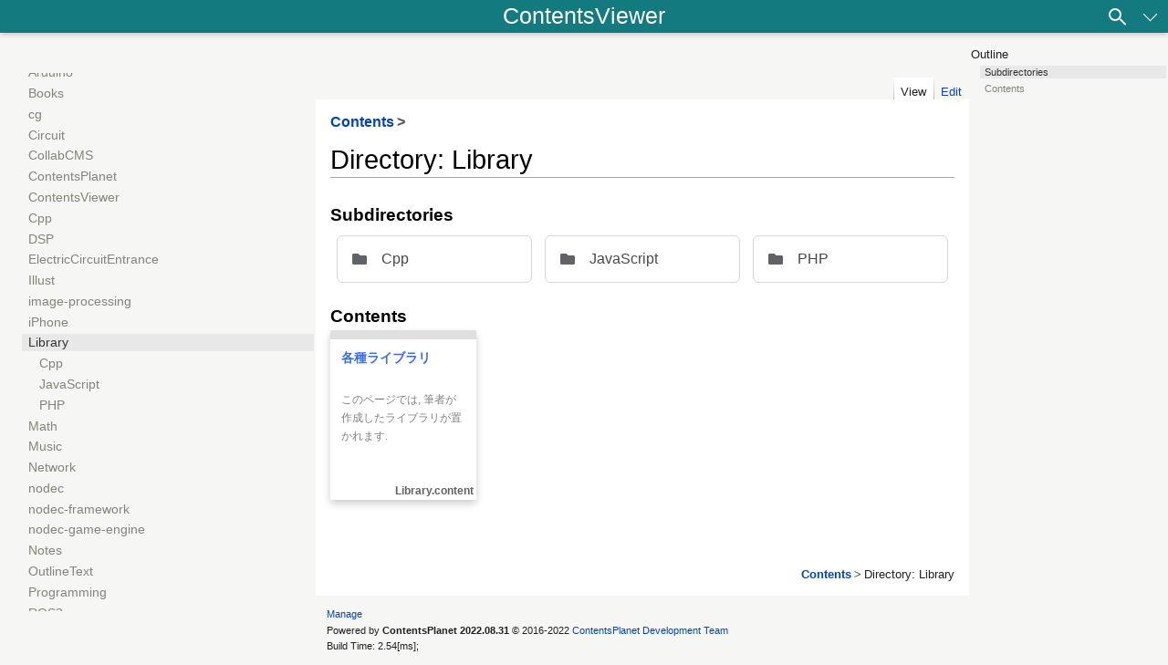

--- FILE ---
content_type: text/html; charset=UTF-8
request_url: https://contentsviewer.work/Master/Library?hl=en
body_size: 15754
content:
<!DOCTYPE html>
<html lang="en">

<head>
  <meta charset="UTF-8" />
  <meta name="viewport" content="width=device-width,initial-scale=1" />
          <!-- Global site tag (gtag.js) - Google Analytics -->
        <script async src="https://www.googletagmanager.com/gtag/js?id=UA-82386354-3"></script>
        <script>
          window.dataLayer = window.dataLayer || [];
          function gtag() { dataLayer.push(arguments); }
          gtag('js', new Date());
        
          gtag('config', 'UA-82386354-3');
        </script>


  <title>Directory: Library | Contents</title>
  <link rel="shortcut icon" href="/Client/Common/favicon-viewer.ico" type="image/vnd.microsoft.icon">

      <link rel="canonical" href="https://contentsviewer.work/Master/Library?hl=ja">
  
  
  <meta name="content-path" content="./Master/Contents/Root">
  <meta name="token" content="e3b0c44298fc1c149afbf4c8996fb92427ae41e4649b934ca495991b7852b855">
  <meta name="service-uri" content="/Service">

  
  <meta property="og:title" content="Directory: Library | Contents">
  <meta property="og:description" content="">
  <meta property="og:image" content="https://contentsviewer.work/Client/Common/ogp-image.png">
  <meta name="twitter:card" content="summary">

  <link rel="stylesheet" href="/Client/Common/css/base.css">
  <link rel="stylesheet" href="/Client/OutlineText/style.css">
  <link rel="stylesheet" href="/Client/ContentsViewer/styles/base.css">
  <link rel="stylesheet" href="/Client/ContentsViewer/styles/print.css" media="print">
  <link rel="stylesheet" href="/Client/ContentsViewer/styles/icon.css" media="print" onload="this.media='all'; this.onload=null;">

  <!--HACK: The script must run after css link tag to prevent css transition on page load in chrome. This is chrome bug. -->
  <!-- <script>console.log("This message is needed to prevent css transition on page load in chrome.")</script> -->

  <script type="text/javascript" src="/Client/ThemeChanger/ThemeChanger.js"></script>

  <!-- Code表記 -->
  <script>
    SyntaxHighlighter = {
      src: "/Client/syntaxhighlighter"
    }
  </script>
  <script src="/Client/OutlineText/load-syntaxhighlighter.js" async></script>

  <!-- 数式表記 -->
  <script src="/Client/OutlineText/load-mathjax.js" async></script>

  <script src="/Client/ContentsViewer/ContentsViewer.js" defer></script>

      <!--<link rel="stylesheet" href="{PLUGIN_URI}/" media="print" onload="this.media='all'; this.onload=null;">-->

    <script src="/Master/:scripts/viewer/user-scripts/js" defer></script>

    <!--<script>console.log('[viewer.html] loaded')</script>-->



        </head>

<body>
  <header id="header"><div class="logo"><a href="/Master/Root">ContentsViewer</a></div><button id="search-button" onclick="ContentsViewer.onClickSearchButton()" aria-label="Search"><div class="search-icon"><div class="circle"></div><div class="rectangle"></div></div></button><button id="pull-down-menu-button" class="pull-updown-button" onclick="ContentsViewer.onClickPullDownButton(event)" aria-haspopup="true" aria-controls="pull-down-menu"><div class="pull-down-icon"></div></button><button id="pull-up-menu-button" class="pull-updown-button" onclick="ContentsViewer.onClickPullUpButton()" aria-haspopup="true" aria-controls="pull-down-menu"><div class="pull-up-icon"></div></button><div id="pull-down-menu" class="pull-down-menu" aria-hidden="true"><nav class="pull-down-menu-top"><a class="header-link-button" href="/Master/Root">FrontPage</a><a class="header-link-button" href="/Master/:tagmap?layer=ja">TagMap</a></nav><nav class="pull-down-menu-content"><a class="header-link-button" href="/Master/Math/Math">数学</a><a class="header-link-button" href="/Master/Arduino/Arduino">Arduino</a><a class="header-link-button" href="/Master/Unity/Unity">Unity</a><a class="header-link-button" href="/Master/ContentsPlanet/ContentsPlanet">ContentsPlanet (CMS)</a><a class="header-link-button" href="/Master/OutlineText/OutlineText">OutlineText (軽量マークアップ)</a><a class="header-link-button" href="/Master/nodec-framework/docs">nodec framework(プラットフォーム開発のためのフレームワーク)</a><a class="header-link-button" href="/Master/nodec-game-engine/docs">nodec game engine (ゲームエンジン)</a><a class="header-link-button" href="/Master/WebTool/WebTool">Webツール</a><a class="header-link-button" href="/Master/software/docs">ソフトウェア開発</a><a class="header-link-button" href="/Master/Programming/Programming">プログラミング</a><a class="header-link-button" href="/Master/ShellScript/ShellScript">ShellScript</a><a class="header-link-button" href="/Master/Ubuntu/Ubuntu">Ubuntu</a><a class="header-link-button" href="/Master/WSL/WSL">WSL</a><a class="header-link-button" href="/Master/Network/Network">ネットワーク</a><a class="header-link-button" href="/Master/ROS2/ROS2">ROS2</a><a class="header-link-button" href="/Master/Library/Library">各種ライブラリ</a><a class="header-link-button" href="/Master/Circuit/Circuit">電子回路</a><a class="header-link-button" href="/Master/apps/docs">アプリケーション一覧</a><a class="header-link-button" href="/Master/image-processing/docs">画像処理</a><a class="header-link-button" href="/Master/cg/docs">コンピュータグラフィクス</a><a class="header-link-button" href="/Master/Writing/Writing">文章</a><a class="header-link-button" href="/Master/iPhone/iPhone">iPhone</a><a class="header-link-button" href="/Master/Illust/Illust">イラスト</a><a class="header-link-button" href="/Master/Music/Music">音楽</a><a class="header-link-button" href="/Master/Web/Web">Web</a><a class="header-link-button" href="/Master/About/About">このサイトについて</a></nav><div class="toolbar"><button class="icon adjust-icon" title="Change Theme" onclick="ContentsViewer.onClickThemeChangeButton()"></button><a class="icon login-icon" href="/login" target="FileManager" title="Log in"></a></div></div></header>
  <div class='menu-open-button-wrapper'>
    <input type="checkbox" href="#" class="menu-open" name="menu-open" id="menu-open" onchange="ContentsViewer.onChangeMenuOpen(this)">
    <label class="menu-open-button" for="menu-open" role="button">
      <span class="lines line-1"></span>
      <span class="lines line-2"></span>
      <span class="lines line-3"></span>
    </label>
  </div>

  <div id="left-column-responsive">
    <nav class="navi"><ul><li><a class="selected" href="/Master?hl=en">Contents</a><ul><li><a href="/Master/.github?hl=en">.github</a><li><a href="/Master/.plugins?hl=en">.plugins</a><li><a href="/Master/About?hl=en">About</a><li><a href="/Master/apps?hl=en">apps</a><li><a href="/Master/Arduino?hl=en">Arduino</a><li><a href="/Master/Books?hl=en">Books</a><li><a href="/Master/cg?hl=en">cg</a><li><a href="/Master/Circuit?hl=en">Circuit</a><li><a href="/Master/CollabCMS?hl=en">CollabCMS</a><li><a href="/Master/ContentsPlanet?hl=en">ContentsPlanet</a><li><a href="/Master/ContentsViewer?hl=en">ContentsViewer</a><li><a href="/Master/Cpp?hl=en">Cpp</a><li><a href="/Master/DSP?hl=en">DSP</a><li><a href="/Master/ElectricCircuitEntrance?hl=en">ElectricCircuitEntrance</a><li><a href="/Master/Illust?hl=en">Illust</a><li><a href="/Master/image-processing?hl=en">image-processing</a><li><a href="/Master/iPhone?hl=en">iPhone</a><li><a class="selected" href="/Master/Library?hl=en">Library</a><ul><li><a href="/Master/Library/Cpp?hl=en">Cpp</a><li><a href="/Master/Library/JavaScript?hl=en">JavaScript</a><li><a href="/Master/Library/PHP?hl=en">PHP</a></ul><li><a href="/Master/Math?hl=en">Math</a><li><a href="/Master/Music?hl=en">Music</a><li><a href="/Master/Network?hl=en">Network</a><li><a href="/Master/nodec?hl=en">nodec</a><li><a href="/Master/nodec-framework?hl=en">nodec-framework</a><li><a href="/Master/nodec-game-engine?hl=en">nodec-game-engine</a><li><a href="/Master/Notes?hl=en">Notes</a><li><a href="/Master/OutlineText?hl=en">OutlineText</a><li><a href="/Master/Programming?hl=en">Programming</a><li><a href="/Master/ROS2?hl=en">ROS2</a><li><a href="/Master/Security?hl=en">Security</a><li><a href="/Master/ShellScript?hl=en">ShellScript</a><li><a href="/Master/signal-processing?hl=en">signal-processing</a><li><a href="/Master/software?hl=en">software</a><li><a href="/Master/tests?hl=en">tests</a><li><a href="/Master/Ubuntu?hl=en">Ubuntu</a><li><a href="/Master/Unity?hl=en">Unity</a><li><a href="/Master/Web?hl=en">Web</a><li><a href="/Master/WebTool?hl=en">WebTool</a><li><a href="/Master/Writing?hl=en">Writing</a><li><a href="/Master/WSL?hl=en">WSL</a></ul></ul></nav>  </div>

  <div id='left-column'>
    <nav class="navi"><ul><li><a class="selected" href="/Master?hl=en">Contents</a><ul><li><a href="/Master/.github?hl=en">.github</a><li><a href="/Master/.plugins?hl=en">.plugins</a><li><a href="/Master/About?hl=en">About</a><li><a href="/Master/apps?hl=en">apps</a><li><a href="/Master/Arduino?hl=en">Arduino</a><li><a href="/Master/Books?hl=en">Books</a><li><a href="/Master/cg?hl=en">cg</a><li><a href="/Master/Circuit?hl=en">Circuit</a><li><a href="/Master/CollabCMS?hl=en">CollabCMS</a><li><a href="/Master/ContentsPlanet?hl=en">ContentsPlanet</a><li><a href="/Master/ContentsViewer?hl=en">ContentsViewer</a><li><a href="/Master/Cpp?hl=en">Cpp</a><li><a href="/Master/DSP?hl=en">DSP</a><li><a href="/Master/ElectricCircuitEntrance?hl=en">ElectricCircuitEntrance</a><li><a href="/Master/Illust?hl=en">Illust</a><li><a href="/Master/image-processing?hl=en">image-processing</a><li><a href="/Master/iPhone?hl=en">iPhone</a><li><a class="selected" href="/Master/Library?hl=en">Library</a><ul><li><a href="/Master/Library/Cpp?hl=en">Cpp</a><li><a href="/Master/Library/JavaScript?hl=en">JavaScript</a><li><a href="/Master/Library/PHP?hl=en">PHP</a></ul><li><a href="/Master/Math?hl=en">Math</a><li><a href="/Master/Music?hl=en">Music</a><li><a href="/Master/Network?hl=en">Network</a><li><a href="/Master/nodec?hl=en">nodec</a><li><a href="/Master/nodec-framework?hl=en">nodec-framework</a><li><a href="/Master/nodec-game-engine?hl=en">nodec-game-engine</a><li><a href="/Master/Notes?hl=en">Notes</a><li><a href="/Master/OutlineText?hl=en">OutlineText</a><li><a href="/Master/Programming?hl=en">Programming</a><li><a href="/Master/ROS2?hl=en">ROS2</a><li><a href="/Master/Security?hl=en">Security</a><li><a href="/Master/ShellScript?hl=en">ShellScript</a><li><a href="/Master/signal-processing?hl=en">signal-processing</a><li><a href="/Master/software?hl=en">software</a><li><a href="/Master/tests?hl=en">tests</a><li><a href="/Master/Ubuntu?hl=en">Ubuntu</a><li><a href="/Master/Unity?hl=en">Unity</a><li><a href="/Master/Web?hl=en">Web</a><li><a href="/Master/WebTool?hl=en">WebTool</a><li><a href="/Master/Writing?hl=en">Writing</a><li><a href="/Master/WSL?hl=en">WSL</a></ul></ul></nav>  </div>

  <div id='right-column'>
    Outline    <nav class='navi'>
      <div style='margin-left: 1em'>There is no Outline.</div>
    </nav>
      </div>

  
  <div id='center-column'>
          <div id='page-tabs'>
                          <div class='vector-tabs right'>
            <ul>
                              <li ><a href="?cmd=edit">Edit</a></li>
                              <li class='selected'><a href="/Master/Library?hl=en">View</a></li>
                          </ul>
          </div>
              </div>
        <main id="main">
      <article>
        <div id="page-heading">
          <ul class="breadcrumb" itemscope itemtype="http://schema.org/BreadcrumbList"><li itemprop="itemListElement" itemscope itemtype="http://schema.org/ListItem"><a href ="/Master?hl=en" itemprop="item"><span itemprop="name">Contents</span></a><meta itemprop="position" content="1" /></li></ul>          <h1 id="first-heading"><span style="word-wrap: break-word;">Directory: Library</span></h1>
        </div>
        
        
        <div id="content-summary" class="summary">
                            </div>

        <div id="doc-outline-embeded" class="accbox">
          <input type="checkbox" id="toggle-doc-outline" class="cssacc" autocomplete="off">
          <div class="nav-title">Outline</div>
          <div class="nav-wrapper accshow"></div>
          <label for="toggle-doc-outline" role="button" title="Expand/collapse contents">
            <div class="icon"></div>
          </label>
        </div>

        <div id="content-body"><h3>Subdirectories</h3><div id="directoryList" class="directory-container"><a class="directory" href="/Master/Library/Cpp?hl=en"><div class="icon folder-icon"></div><div class="name">Cpp</div></a><a class="directory" href="/Master/Library/JavaScript?hl=en"><div class="icon folder-icon"></div><div class="name">JavaScript</div></a><a class="directory" href="/Master/Library/PHP?hl=en"><div class="icon folder-icon"></div><div class="name">PHP</div></a></div><h3>Contents</h3><div id="contentList" class="card-wrapper"><div class="card-item"><div class="inner"><a class="title" href="/Master/Library/Library">各種ライブラリ</a><div class="summary"><div class="outlinetext-parser-output"><p>このページでは, 筆者が作成したライブラリが置かれます. </p></div></div></div><div class='footer'>Library.content</div><a class="hover-link" href="/Master/Library/Library"></a></div></div></div>

        <div id="child-list">
          <ul class="child-list">
                      </ul>
        </div>
        <div id='printfooter'>
                      Retrieved from "https://contentsviewer.work/Master/Library?hl=ja"                  </div>
      </article>
      <div class="content-link-container clear-fix">
                      </div>
      <div id='main-footer'>
        <div id='main-footer-responsive'>
                  </div>
        <div style='float: right'><ul class="breadcrumb" itemscope itemtype="http://schema.org/BreadcrumbList"><li itemprop="itemListElement" itemscope itemtype="http://schema.org/ListItem"><a href ="/Master?hl=en" itemprop="item"><span itemprop="name">Contents</span></a><meta itemprop="position" content="1" /></li></ul><span><span style="word-wrap: break-word;">Directory: Library</span></span></div>
        <div style='clear: right'></div>
              </div>
    </main>
        <footer id='footer'>
      <ul id='footer-info'>
        <li id='footer-info-editlink'>
          <a href='/login' target='FileManager'>Manage</a>
        </li>
        <li id='footer-info-cms'>
          Powered by <b>ContentsPlanet 2022.08.31</b> &copy; 2016-2022 <a href="https://contentsviewer.work/Master/ContentsPlanet/ContentsPlanet">ContentsPlanet Development Team</a>        </li>
        <li id='footer-info-build-report'>
                      Build Time: 2.54[ms];
                            </li>
      </ul>
    </footer>
  </div>

  <div id='sitemask' onclick='ContentsViewer.onClickSitemask()' role='button' aria-label='Close'></div>
  <div id='search-overlay'><div class='overlay-mask'></div><div class='overlay-header'><form class='search-box' onsubmit='document.activeElement.blur(); return false;'><input id='search-box-input' type='search' autocomplete='off' placeholder='Search ContentsViewer' aria-label='Search ContentsViewer' oninput='ContentsViewer.onInputSearchBox()'><button id='search-box-input-clear-button' type='button' class='clear' onclick='ContentsViewer.onClickSearchBoxInputClearButton()' aria-label='Close'><div class='icon clear-icon'></div></button></form><button id='header-close-button' onclick='ContentsViewer.onClickSearchOverlayCloseButton()' aria-label='Close'><div class='close-icon'><span class='lines line-1'></span><span class='lines line-2'></span></div></button></div><div class='overlay-content'><div class='search-results-view'><div id='search-results' class='results'></div></div></div></div>
  </body>

</html>

--- FILE ---
content_type: text/css
request_url: https://contentsviewer.work/Client/Common/css/base.css
body_size: 715
content:
body {
  /* font-family: "arial"; */
  font-family: arial, sans-serif;
}

button[disabled] {
  opacity: .5;
  cursor: auto;
}

button {
  color: inherit;
  font: inherit;
  border: 1px solid #cccccc;
  border-radius: 2px;
  padding: 2px 12px;
  cursor: pointer;
  background-color: rgba(239, 239, 239, .1);
}

button:not([disabled]):hover {
  filter: brightness(90%);
}

@media screen {
  html[theme="dark"] {
    --main-font-color: #cccccc;
  }

  [theme="dark"] body {
    background-color: #1f1f1f;
    color: var(--main-font-color);
  }

  [theme="dark"] a:visited {
    color: #80a4c8;
    /* color: #30669c; */
  }

  [theme="dark"] a {
    color: #4183c4;
  }

  [theme="dark"] input,
  [theme="dark"] textarea {
    background-color: transparent;
    color: var(--main-font-color);
  }
}

--- FILE ---
content_type: text/css
request_url: https://contentsviewer.work/Client/OutlineText/style.css
body_size: 10041
content:
html {
  --main-font-color: #202122;
  --main-bg-color: #ffffff;
  --link-color: #0645ad;
  --link-color-visited: #0b0080;
  /* --reference-color: #dbac34; */
  /* --reference-color: #d6a21e26; */
  /* --reference-color: #d6a21eb3; */
  --reference-color: hsl(40deg 100% 50% / 20%);
}

body {
  -webkit-text-size-adjust: 100%;
  font-size: 16px;
  color: var(--main-font-color);
  background-color: var(--main-bg-color);
  font-family: -apple-system, "BlinkMacSystemFont", "Segoe UI", "Roboto", "Lato", "Helvetica", "Arial", sans-serif;
  overflow-wrap: break-word;
}

h1, h2, h3, h4, h5, h6 {
  color: #000;
  background: none;
  font-weight: normal;
  margin: 0;
  overflow: hidden;
  padding-top: 0.5em;
  padding-bottom: 0.17em;
  border-bottom: 1px solid #a2a9b1;
}

h3, h4, h5, h6 {
  line-height: 1.6;
  margin-top: 0.3em;
  margin-bottom: 0;
  padding-bottom: 0;
  border-bottom: 0;
  font-weight: bold;
}

h3 {
  font-size: 1.2em;
}

h3, h4 {
  font-weight: bold;
}

h4, h5, h6 {
  font-size: 100%;
}

.section {
  margin: 0 0 0 0em;
  padding: 0 0 0 0.5em;
}

figure img {
  display: block;
  max-width: 80%;
  margin: auto;
  max-height: 300px;
  object-fit: contain;
}

figcaption {
  margin: 0.5em 0 0;
  font-size: 0.8125em;
  line-height: 1.5;
  padding: 0 !important;
  color: #54595d;
  vertical-align: top;
  text-align: center;
}

figcaption>span {
  display: inline-block;
  text-align: left;
}

p {
  line-height: inherit;
  margin: 0.5em 0 1em 0;
  overflow-wrap: break-word;
  word-wrap: break-word;
}

hr {
  border-top: 1px solid #a2a9b1;
  border-bottom: 0;
  border-right: 0;
  border-left: 0;
  margin: 0.2em 0;
}

table {
  width: 100%;
  font-size: 0.875em;
  /* font-size: 100%; */
  border-collapse: collapse;
  margin: 1em 0;
}

table>tr>th, table>*>tr>th {
  text-align: center;
}

table caption {
  font-weight: bold;
}

table tbody tr:nth-child(odd) {
  background: #fff;
}

table tbody tr:nth-child(even) {
  background: #f5f5f5;
}

table tbody tr:hover {
  outline: #00cccc 1px solid;
}

table th {
  background-color: #eee;
  border: 1px solid #b9b9b9;
}

table td {
  vertical-align: top;
  padding: 7px 10px;
  border: 1px solid #b9b9b9;
}

table tbody th {
  width: 18%;
}

table thead th {
  font-weight: 700;
}

@media screen and (max-width: 700px) {
  table {
    display: block;
    width: 100% !important;
    border-spacing: 0px;
    overflow: auto;
    overflow-y: hidden;
    overflow-x: auto;
    border: 1px solid rgba(84, 89, 93, 0.3);
    overflow-wrap: break-word;
    word-wrap: break-word;
    word-break: keep-all;
    float: none !important;
    margin-left: 0 !important;
    margin-right: 0 !important;
    table-layout: fixed;
  }
}

.math {
  display: block;
  overflow: auto;
  overflow-y: hidden;
  overflow-x: auto;
}

ul {
  margin: 0.3em 0 0 0;
  padding: 0 0 0 1.6em;
  list-style-type: disc;
}

li, dd {
  -webkit-column-break-inside: avoid;
  page-break-inside: avoid;
  break-inside: avoid-column;
}

li {
  margin-bottom: 0.1em;
  display: list-item;
}

ol {
  margin: 0.3em 0 0 0;
  padding: 0 0 0 1.6em;
  display: block;
  counter-reset: item;
}

ol.scope-ordered {
  list-style-type: none;
  margin: 0.3em 0 0 0;
  padding: 0;
}

ol>li {
  counter-increment: item;
}

ol.scope-ordered>li {
  display: table;
  width: 100%;
}

ol.scope-ordered>li:before {
  content: counters(item, ".") ". ";
  display: table-cell;
  padding-right: 0.6em;
  width: 1%;
  white-space: nowrap;
}

ul.tree {
  margin: 0.3em 0 0 0;
  padding: 0 0 0 1.6em;
  list-style: none;
  word-wrap: break-word;
}

ul.tree>li>ul.tree {
  margin-top: 0.5em;
  margin-bottom: 0.75em;
  margin-left: 48px;
  padding: 0;
}

ul.tree>li>ul.tree>li {
  margin-bottom: 0.25em;
  position: relative;
}

ul.tree>li>ul.tree>li::before {
  content: "";
  position: absolute;
  top: -0.5em;
  left: -16px;
  width: 10px;
  height: calc(100% + 0.75em);
  border-left: 1px solid #3972b2;
}

ul.tree>li>ul.tree>li:last-child::before {
  height: calc(1em + 0.25em);
}

ul.tree>li>ul.tree>li::after {
  content: "";
  position: absolute;
  top: 0.75em;
  left: -16px;
  width: 10px;
  border-bottom: 1px solid #3972b2;
}

code {
  background-color: rgba(27, 31, 35, 0.05);
  border-radius: 3px;
  font-size: 85%;
  margin: 0;
  padding: 0.2em 0.4em;
  font-family: Consolas, Liberation Mono, Courier, monospace;
}

pre {
  overflow: auto;
}

mark {
  color: inherit;
  background: none;
  border-bottom: 1.5px solid #7baaf7;
}

strong {
  color: #e12885;
}

em {
  font-style: italic;
  font-weight: bold;
}

.box-note {
  margin: 2em auto;
  padding: 0.6em 1em 1em;
  border-style: solid;
  border-color: #62c1ce;
  border-width: 5px 1px 1px;
  box-shadow: 1px 1px 3px #ccc;
}

.box-note>.box-title {
  display: block;
  margin-bottom: 0.7em;
  color: #62c1ce;
  font-size: 1.1em;
  font-weight: bold;
}

.box-caution {
  margin: 2em auto;
  padding: 0.6em 1em 1em;
  border-style: solid;
  border-color: #ffc107;
  border-width: 5px 1px 1px;
  box-shadow: 1px 1px 3px #ccc;
}

.box-caution>.box-title {
  display: block;
  margin-bottom: 0.7em;
  color: #ffc107;
  font-size: 1.1em;
  font-weight: bold;
}

.box-warning {
  margin: 2em auto;
  padding: 0em 1em 0.6em;
  background: #ffebe9;
  color: #ff7d6e;
  box-shadow: 1px 1px 3px #ccc;
}

.box-warning>.box-title {
  position: relative;
  width: calc(100% + 2em / 1.2);
  left: calc(-1em / 1.2);
  margin-bottom: 0.7em;
  box-sizing: border-box;
  font-size: 1.2em;
  background: #ff7d6e;
  padding: 4px;
  color: #fff;
  display: block;
  text-align: center;
  font-weight: bold;
  letter-spacing: 0.05em;
}

ol.references {
  font-size: 90%;
  list-style-type: decimal;
}

ol.references>li:target {
  /* background-color: #6ed0d633; */
  /* background-color: hsl(40deg 100% 50% / 20%); */
  background-color: var(--reference-color);
  /* border: 1px solid var(--reference-color); */
}

sup.reference a {
  white-space: nowrap;
}

sup.reference {
  font-weight: normal;
  font-style: normal;
  unicode-bidi: isolate;
}

sup.reference:target {
  /* background-color: #6ed0d633; */
  /* background-color: hsl(40deg 100% 50% / 20%); */
  background-color: var(--reference-color);
  /* border: 1px solid var(--reference-color); */
}

a {
  text-decoration: none;
  color: var(--link-color);
  background: none;
}

a:visited {
  color: var(--link-color-visited);
}

a:hover {
  text-decoration: underline;
}

a.bare {
  word-wrap: break-word;
}

blockquote {
  padding: 0 1em;
  color: #6a737d;
  border-left: 0.25em solid #dfe2e5;
  margin: 0;
  margin-top: 0;
  margin-bottom: 16px;
}

blockquote> :last-child {
  margin-bottom: 0;
}

blockquote> :first-child {
  margin-top: 0;
}

dt {
  font-weight: bold;
  margin-bottom: 0.1em;
  -webkit-column-break-after: avoid;
  page-break-after: avoid;
  break-after: avoid-column;
}

dd {
  margin-left: 1.6em;
  margin-bottom: 0.1em;
  margin-right: 0;
}

dl {
  margin-top: 0.2em;
  margin-bottom: 0.5em;
}

@media print {
  body {
    background: #fff;
    color: #000;
    margin: 0;
    font-size: 12pt;
    padding: 10px;
    font-family: "Linux Libertine", "Georgia", "Times", serif;
  }

  ol li, ul li {
    padding: 2px 0;
  }

  p {
    line-height: 16pt;
    margin-top: 5px;
    text-align: justify;
    margin: 1em 0;
    orphans: 3;
    widows: 3;
  }

  p:before {
    content: "";
    display: block;
    overflow: hidden;
    width: 120pt;
  }

  h1, h2, h3, h4, h5, h6 {
    font-weight: bold;
    page-break-after: avoid;
    page-break-before: avoid;
  }

  h1, h2 {
    overflow: hidden;
    border-bottom: 2px solid #000000;
  }

  h2, h3, h4, h5, h6 {
    padding: 0;
    position: relative;
  }

  h1 {
    font-size: 25pt;
    line-height: 28pt;
    margin-bottom: 20px;
    padding-bottom: 5px;
  }

  h2 {
    font-size: 18pt;
    line-height: 24pt;
    margin-bottom: 0.25em !important;
  }

  h3 {
    font-size: 13pt;
    line-height: 20pt;
  }

  img, figure, table, .box-note, .box-caution, .box-warning {
    page-break-inside: avoid;
  }

  .box-warning>.box-title {
    background: none !important;
    border: none;
    border-bottom: solid 3px #ff7d6e;
    color: #ff7d6e !important;
  }

  .box-warning {
    background: none !important;
    border: solid 3px;
    border-color: #ff7d6e;
  }

  table>tr>th, table>tr>td, table>*>tr>th, table>*>tr>td {
    background: #fff !important;
    color: #000 !important;
    border: 1pt solid #aaa;
    padding: 0.4em 0.6em;
  }

  table {
    background: #fff;
    margin: 1em 0;
    border: 1pt solid #aaa;
    border-collapse: collapse;
    font-size: 10pt;
  }

  table, ol, dl, ul, h3, h4, h5, h6 {
    font-family: sans-serif;
  }
}

mjx-container[jax="SVG"]>svg a {
  fill: var(--link-color) !important;
  stroke: var(--link-color) !important;
}

@media screen {
  html[theme="dark"] {
    --main-font-color: #cccccc;
    --main-bg-color: #1f1f1f;
    --link-color: #4183c4;
    --link-color-visited: #80a4c8;
    /* --reference-color: #b18d32; */
    /* --reference-color: #aa81184d; */
  }

  [theme="dark"] a {
    color: var(--link-color);
  }

  [theme="dark"] a:visited {
    color: var(--link-color-visited);
  }

  [theme="dark"] input, [theme="dark"] textarea {
    background-color: transparent;
    color: var(--main-font-color);
  }

  [theme="dark"] h1, [theme="dark"] h2, [theme="dark"] h3, [theme="dark"] h4, [theme="dark"] h5, [theme="dark"] h6 {
    color: var(--main-font-color);
  }

  [theme="dark"] code {
    background-color: rgba(0, 0, 0, 0.2);
    border: 1px solid rgba(255, 255, 255, 0.1);
  }

  [theme="dark"] table th {
    background-color: #333333;
  }

  [theme="dark"] table tbody tr:nth-child(odd) {
    background-color: transparent;
  }

  [theme="dark"] table tbody tr:nth-child(even) {
    background-color: #3333337a;
  }

  [theme="dark"] .syntaxhighlighter {
    background-color: #111111 !important;
  }

  [theme="dark"] .syntaxhighlighter .plain, [theme="dark"] .syntaxhighlighter .plain a {
    color: #c3c3c3 !important;
  }

  [theme="dark"] .box-warning {
    background-color: transparent;
  }

  [theme="dark"] figcaption {
    color: #afb3b6
  }
}

--- FILE ---
content_type: text/css
request_url: https://contentsviewer.work/Client/ContentsViewer/styles/print.css
body_size: 2692
content:
@media print {
  body {
    background: #fff;
    color: #000;
    font-size: 12pt;
    margin: 0;
    padding: 0;
    font-family: "Linux Libertine", "Georgia", "Times", serif;
  }
  ul.tagline li a {
    color: #000 !important;
    background-color: white !important;
    border: none !important;
  }
  ul.tagline li a::before {
    border: none;
  }
  ul.tagline li a::after {
    background-color: white !important;
  }
  ul.tag-list li span {
    background-color: white;
    color: #606060;
  }
  #first-heading {
    font-size: 25pt;
    line-height: 28pt;
    margin-bottom: 20px;
    padding-bottom: 5px;
  }
  #warning-message-box {
    display: none;
  }
  #center-column {
    background: #fff;
    color: #000;
    border: 0 !important;
    padding: 0 !important;
    margin: 0 !important;
    direction: ltr;
    display: block;
  }
  #main {
    margin: 0 !important;
    padding: 0 !important;
    border: 0 !important;
    overflow: visible;
    display: block;
  }
  #main>article {
    margin: 0 !important;
    padding: 0 !important;
  }
  #left-column {
    display: none;
  }
  #main-footer-responsive {
    display: none;
  }
  #main-footer {
    display: none;
  }
  #right-column {
    display: none;
  }
  #doc-outline-embeded {
    display: block;
  }
  .accshow nav li {
    display: block;
  }
  .accbox label {
    display: none;
  }
  #header {
    display: none;
  }
  .content-link-container {
    display: none;
  }
  .page-heading .breadcrumb {
    background-color: transparent;
  }
  .menu-open-button-wrapper {
    display: none;
  }
  #left-column-responsive {
    display: none;
  }
  #footer {
    color: #000;
    margin-top: 1em;
    border-top: 1pt solid #aaa;
    padding: 5px 0 0 0;
    direction: ltr;
  }
  #footer-info-editlink {
    display: none;
  }
  #footer-info-build-report {
    display: none;
  }
  #printfooter {
    margin-top: 10px;
    border-top: 3px solid #000000;
    padding: 1em 0;
    font-size: 10pt;
    clear: both;
    display: block;
  }
  #footer-info li {
    color: #999;
    list-style: none;
    padding-bottom: 10px;
    font-size: 10pt;
  }
  #footer-info li a {
    color: #999 !important;
  }
  #content-body h2::before {
    display: none;
  }
  #content-body h2+.section {
    display: block !important;
  }
  #printfooter, #footer {
    font-family: sans-serif;
  }
  #toggle-doc-outline+label {
    font-size: 18pt;
    line-height: 24pt;
    margin-bottom: 0.25em;
  }
  #doc-outline-embeded {
    font-size: 12pt;
    page-break-before: avoid;
    page-break-after: avoid;
    background: none;
  }
  #doc-outline-embeded .accshow {
    visibility: visible;
  }
  #page-tabs {
    display: none;
  }
  #layer-selector {
    display: none;
  }
  #page-bottom {
    display: none;
  }
}

--- FILE ---
content_type: text/css
request_url: https://contentsviewer.work/Client/ContentsViewer/styles/icon.css
body_size: 11078
content:
.adjust-icon::before {
  background-image: linear-gradient(transparent, transparent), url("data:image/svg+xml;charset=utf8,%3Csvg%20aria-hidden%3D%22true%22%20focusable%3D%22false%22%20data-prefix%3D%22fas%22%20data-icon%3D%22adjust%22%20class%3D%22svg-inline--fa%20fa-adjust%20fa-w-16%22%20role%3D%22img%22%20xmlns%3D%22http%3A%2F%2Fwww.w3.org%2F2000%2Fsvg%22%20viewBox%3D%220%200%20512%20512%22%3E%3Cpath%20fill%3D%22white%22%20d%3D%22M8%20256c0%20136.966%20111.033%20248%20248%20248s248-111.034%20248-248S392.966%208%20256%208%208%20119.033%208%20256zm248%20184V72c101.705%200%20184%2082.311%20184%20184%200%20101.705-82.311%20184-184%20184z%22%3E%3C%2Fpath%3E%3C%2Fsvg%3E");
}

.tag-icon::before {
  background-image: linear-gradient(transparent, transparent), url('data:image/svg+xml;charset=utf8,%3Csvg%20aria-hidden%3D%22true%22%20focusable%3D%22false%22%20data-prefix%3D%22fas%22%20data-icon%3D%22tag%22%20class%3D%22svg-inline--fa%20fa-tag%20fa-w-16%22%20role%3D%22img%22%20xmlns%3D%22http%3A%2F%2Fwww.w3.org%2F2000%2Fsvg%22%20viewBox%3D%220%200%20512%20512%22%3E%3Cpath%20fill%3D%22white%22%20d%3D%22M0%20252.118V48C0%2021.49%2021.49%200%2048%200h204.118a48%2048%200%200%201%2033.941%2014.059l211.882%20211.882c18.745%2018.745%2018.745%2049.137%200%2067.882L293.823%20497.941c-18.745%2018.745-49.137%2018.745-67.882%200L14.059%20286.059A48%2048%200%200%201%200%20252.118zM112%2064c-26.51%200-48%2021.49-48%2048s21.49%2048%2048%2048%2048-21.49%2048-48-21.49-48-48-48z%22%3E%3C%2Fpath%3E%3C%2Fsvg%3E')
}

.link-icon::before {
  background-image: linear-gradient(transparent, transparent), url('data:image/svg+xml;charset=utf8,%3Csvg%20aria-hidden%3D%22true%22%20focusable%3D%22false%22%20data-prefix%3D%22fas%22%20data-icon%3D%22link%22%20class%3D%22svg-inline--fa%20fa-link%20fa-w-16%22%20role%3D%22img%22%20xmlns%3D%22http%3A%2F%2Fwww.w3.org%2F2000%2Fsvg%22%20viewBox%3D%220%200%20512%20512%22%3E%3Cpath%20fill%3D%22white%22%20d%3D%22M326.612%20185.391c59.747%2059.809%2058.927%20155.698.36%20214.59-.11.12-.24.25-.36.37l-67.2%2067.2c-59.27%2059.27-155.699%2059.262-214.96%200-59.27-59.26-59.27-155.7%200-214.96l37.106-37.106c9.84-9.84%2026.786-3.3%2027.294%2010.606.648%2017.722%203.826%2035.527%209.69%2052.721%201.986%205.822.567%2012.262-3.783%2016.612l-13.087%2013.087c-28.026%2028.026-28.905%2073.66-1.155%20101.96%2028.024%2028.579%2074.086%2028.749%20102.325.51l67.2-67.19c28.191-28.191%2028.073-73.757%200-101.83-3.701-3.694-7.429-6.564-10.341-8.569a16.037%2016.037%200%200%201-6.947-12.606c-.396-10.567%203.348-21.456%2011.698-29.806l21.054-21.055c5.521-5.521%2014.182-6.199%2020.584-1.731a152.482%20152.482%200%200%201%2020.522%2017.197zM467.547%2044.449c-59.261-59.262-155.69-59.27-214.96%200l-67.2%2067.2c-.12.12-.25.25-.36.37-58.566%2058.892-59.387%20154.781.36%20214.59a152.454%20152.454%200%200%200%2020.521%2017.196c6.402%204.468%2015.064%203.789%2020.584-1.731l21.054-21.055c8.35-8.35%2012.094-19.239%2011.698-29.806a16.037%2016.037%200%200%200-6.947-12.606c-2.912-2.005-6.64-4.875-10.341-8.569-28.073-28.073-28.191-73.639%200-101.83l67.2-67.19c28.239-28.239%2074.3-28.069%20102.325.51%2027.75%2028.3%2026.872%2073.934-1.155%20101.96l-13.087%2013.087c-4.35%204.35-5.769%2010.79-3.783%2016.612%205.864%2017.194%209.042%2034.999%209.69%2052.721.509%2013.906%2017.454%2020.446%2027.294%2010.606l37.106-37.106c59.271-59.259%2059.271-155.699.001-214.959z%22%3E%3C%2Fpath%3E%3C%2Fsvg%3E')
}

.login-icon::before {
  background-image: linear-gradient(transparent, transparent), url('data:image/svg+xml;charset=utf8,%3Csvg%20aria-hidden%3D%22true%22%20focusable%3D%22false%22%20data-prefix%3D%22fas%22%20data-icon%3D%22sign-in-alt%22%20class%3D%22svg-inline--fa%20fa-sign-in-alt%20fa-w-16%22%20role%3D%22img%22%20xmlns%3D%22http%3A%2F%2Fwww.w3.org%2F2000%2Fsvg%22%20viewBox%3D%220%200%20512%20512%22%3E%3Cpath%20fill%3D%22white%22%20d%3D%22M416%20448h-84c-6.6%200-12-5.4-12-12v-40c0-6.6%205.4-12%2012-12h84c17.7%200%2032-14.3%2032-32V160c0-17.7-14.3-32-32-32h-84c-6.6%200-12-5.4-12-12V76c0-6.6%205.4-12%2012-12h84c53%200%2096%2043%2096%2096v192c0%2053-43%2096-96%2096zm-47-201L201%2079c-15-15-41-4.5-41%2017v96H24c-13.3%200-24%2010.7-24%2024v96c0%2013.3%2010.7%2024%2024%2024h136v96c0%2021.5%2026%2032%2041%2017l168-168c9.3-9.4%209.3-24.6%200-34z%22%3E%3C%2Fpath%3E%3C%2Fsvg%3E')
}

.private-icon::before {
  background-image: linear-gradient(transparent, transparent), url("data:image/svg+xml;charset=utf8,%3Csvg%20aria-hidden%3D%22true%22%20focusable%3D%22false%22%20data-prefix%3D%22fas%22%20data-icon%3D%22lock%22%20class%3D%22svg-inline--fa%20fa-lock%20fa-w-14%22%20role%3D%22img%22%20xmlns%3D%22http%3A%2F%2Fwww.w3.org%2F2000%2Fsvg%22%20viewBox%3D%220%200%20448%20512%22%3E%3Cpath%20fill%3D%22white%22%20d%3D%22M400%20224h-24v-72C376%2068.2%20307.8%200%20224%200S72%2068.2%2072%20152v72H48c-26.5%200-48%2021.5-48%2048v192c0%2026.5%2021.5%2048%2048%2048h352c26.5%200%2048-21.5%2048-48V272c0-26.5-21.5-48-48-48zm-104%200H152v-72c0-39.7%2032.3-72%2072-72s72%2032.3%2072%2072v72z%22%3E%3C%2Fpath%3E%3C%2Fsvg%3E");
}

.times-icon::before {
  background-image: linear-gradient(transparent, transparent), url('data:image/svg+xml;charset=utf8,%3Csvg%20aria-hidden%3D%22true%22%20focusable%3D%22false%22%20data-prefix%3D%22fas%22%20data-icon%3D%22times%22%20class%3D%22svg-inline--fa%20fa-times%20fa-w-11%22%20role%3D%22img%22%20xmlns%3D%22http%3A%2F%2Fwww.w3.org%2F2000%2Fsvg%22%20viewBox%3D%220%200%20352%20512%22%3E%3Cpath%20fill%3D%22white%22%20d%3D%22M242.72%20256l100.07-100.07c12.28-12.28%2012.28-32.19%200-44.48l-22.24-22.24c-12.28-12.28-32.19-12.28-44.48%200L176%20189.28%2075.93%2089.21c-12.28-12.28-32.19-12.28-44.48%200L9.21%20111.45c-12.28%2012.28-12.28%2032.19%200%2044.48L109.28%20256%209.21%20356.07c-12.28%2012.28-12.28%2032.19%200%2044.48l22.24%2022.24c12.28%2012.28%2032.2%2012.28%2044.48%200L176%20322.72l100.07%20100.07c12.28%2012.28%2032.2%2012.28%2044.48%200l22.24-22.24c12.28-12.28%2012.28-32.19%200-44.48L242.72%20256z%22%3E%3C%2Fpath%3E%3C%2Fsvg%3E')
}

.clear-icon::before {
  background-image: linear-gradient(transparent, transparent), url("data:image/svg+xml,%3Csvg xmlns=%22http://www.w3.org/2000/svg%22 width=%2218%22 height=%2218%22 viewBox=%220 0 18 18%22%3E%3Ctitle%3Eclear-field%3C/title%3E%3Cg fill=%22%2354595d%22%3E%3Cpath fill=%22%23a2a9b1%22 fill-rule=%22evenodd%22 d=%22M9 0C4.05 0 0 4.05 0 9s4.05 9 9 9 9-4.05 9-9-4.05-9-9-9zm4.5 12.375L12.375 13.5 9 10.125 5.625 13.5 4.5 12.375 7.875 9 4.5 5.625 5.625 4.5 9 7.875 12.375 4.5 13.5 5.625 10.125 9l3.375 3.375z%22/%3E%3C/g%3E%3C/svg%3E");
}

.folder-icon::before {
  background-image: linear-gradient(transparent, transparent), url('data:image/svg+xml;charset=utf8,%3Csvg%20aria-hidden%3D%22true%22%20focusable%3D%22false%22%20data-prefix%3D%22fas%22%20data-icon%3D%22folder%22%20class%3D%22svg-inline--fa%20fa-folder%20fa-w-16%22%20role%3D%22img%22%20xmlns%3D%22http%3A%2F%2Fwww.w3.org%2F2000%2Fsvg%22%20viewBox%3D%220%200%20512%20512%22%3E%3Cpath%20fill%3D%22%235f6368%22%20d%3D%22M464%20128H272l-64-64H48C21.49%2064%200%2085.49%200%20112v288c0%2026.51%2021.49%2048%2048%2048h416c26.51%200%2048-21.49%2048-48V176c0-26.51-21.49-48-48-48z%22%3E%3C%2Fpath%3E%3C%2Fsvg%3E')
}

.file-icon::before {
  /* #5f6368 */
  background-image: linear-gradient(transparent, transparent), url('data:image/svg+xml;charset=utf8,%3Csvg%20aria-hidden%3D%22true%22%20focusable%3D%22false%22%20data-prefix%3D%22fas%22%20data-icon%3D%22file%22%20class%3D%22svg-inline--fa%20fa-file%20fa-w-12%22%20role%3D%22img%22%20xmlns%3D%22http%3A%2F%2Fwww.w3.org%2F2000%2Fsvg%22%20viewBox%3D%220%200%20384%20512%22%3E%3Cpath%20fill%3D%22%235f6368%22%20d%3D%22M224%20136V0H24C10.7%200%200%2010.7%200%2024v464c0%2013.3%2010.7%2024%2024%2024h336c13.3%200%2024-10.7%2024-24V160H248c-13.2%200-24-10.8-24-24zm160-14.1v6.1H256V0h6.1c6.4%200%2012.5%202.5%2017%207l97.9%2098c4.5%204.5%207%2010.6%207%2016.9z%22%3E%3C%2Fpath%3E%3C%2Fsvg%3E')
}

.magic-icon::before {
  background-image: linear-gradient(transparent, transparent), url('data:image/svg+xml;charset=utf8,%3Csvg%20aria-hidden%3D%22true%22%20focusable%3D%22false%22%20data-prefix%3D%22fas%22%20data-icon%3D%22magic%22%20class%3D%22svg-inline--fa%20fa-magic%20fa-w-16%22%20role%3D%22img%22%20xmlns%3D%22http%3A%2F%2Fwww.w3.org%2F2000%2Fsvg%22%20viewBox%3D%220%200%20512%20512%22%3E%3Cpath%20fill%3D%22%235f6368%22%20d%3D%22M224%2096l16-32%2032-16-32-16-16-32-16%2032-32%2016%2032%2016%2016%2032zM80%20160l26.66-53.33L160%2080l-53.34-26.67L80%200%2053.34%2053.33%200%2080l53.34%2026.67L80%20160zm352%20128l-26.66%2053.33L352%20368l53.34%2026.67L432%20448l26.66-53.33L512%20368l-53.34-26.67L432%20288zm70.62-193.77L417.77%209.38C411.53%203.12%20403.34%200%20395.15%200c-8.19%200-16.38%203.12-22.63%209.38L9.38%20372.52c-12.5%2012.5-12.5%2032.76%200%2045.25l84.85%2084.85c6.25%206.25%2014.44%209.37%2022.62%209.37%208.19%200%2016.38-3.12%2022.63-9.37l363.14-363.15c12.5-12.48%2012.5-32.75%200-45.24zM359.45%20203.46l-50.91-50.91%2086.6-86.6%2050.91%2050.91-86.6%2086.6z%22%3E%3C%2Fpath%3E%3C%2Fsvg%3E')
}

.pen-icon::before {
  background-image: linear-gradient(transparent, transparent), url('data:image/svg+xml;charset=utf8,%3Csvg%20aria-hidden%3D%22true%22%20focusable%3D%22false%22%20data-prefix%3D%22fas%22%20data-icon%3D%22pen%22%20class%3D%22svg-inline--fa%20fa-pen%20fa-w-16%22%20role%3D%22img%22%20xmlns%3D%22http%3A%2F%2Fwww.w3.org%2F2000%2Fsvg%22%20viewBox%3D%220%200%20512%20512%22%3E%3Cpath%20fill%3D%22%235f6368%22%20d%3D%22M290.74%2093.24l128.02%20128.02-277.99%20277.99-114.14%2012.6C11.35%20513.54-1.56%20500.62.14%20485.34l12.7-114.22%20277.9-277.88zm207.2-19.06l-60.11-60.11c-18.75-18.75-49.16-18.75-67.91%200l-56.55%2056.55%20128.02%20128.02%2056.55-56.55c18.75-18.76%2018.75-49.16%200-67.91z%22%3E%3C%2Fpath%3E%3C%2Fsvg%3E')
}

.sync-icon::before {
  background-image: linear-gradient(transparent, transparent), url('data:image/svg+xml;charset=utf8,%3Csvg%20aria-hidden%3D%22true%22%20focusable%3D%22false%22%20data-prefix%3D%22fas%22%20data-icon%3D%22sync-alt%22%20class%3D%22svg-inline--fa%20fa-sync-alt%20fa-w-16%22%20role%3D%22img%22%20xmlns%3D%22http%3A%2F%2Fwww.w3.org%2F2000%2Fsvg%22%20viewBox%3D%220%200%20512%20512%22%3E%3Cpath%20fill%3D%22%235f6368%22%20d%3D%22M370.72%20133.28C339.458%20104.008%20298.888%2087.962%20255.848%2088c-77.458.068-144.328%2053.178-162.791%20126.85-1.344%205.363-6.122%209.15-11.651%209.15H24.103c-7.498%200-13.194-6.807-11.807-14.176C33.933%2094.924%20134.813%208%20256%208c66.448%200%20126.791%2026.136%20171.315%2068.685L463.03%2040.97C478.149%2025.851%20504%2036.559%20504%2057.941V192c0%2013.255-10.745%2024-24%2024H345.941c-21.382%200-32.09-25.851-16.971-40.971l41.75-41.749zM32%20296h134.059c21.382%200%2032.09%2025.851%2016.971%2040.971l-41.75%2041.75c31.262%2029.273%2071.835%2045.319%20114.876%2045.28%2077.418-.07%20144.315-53.144%20162.787-126.849%201.344-5.363%206.122-9.15%2011.651-9.15h57.304c7.498%200%2013.194%206.807%2011.807%2014.176C478.067%20417.076%20377.187%20504%20256%20504c-66.448%200-126.791-26.136-171.315-68.685L48.97%20471.03C33.851%20486.149%208%20475.441%208%20454.059V320c0-13.255%2010.745-24%2024-24z%22%3E%3C%2Fpath%3E%3C%2Fsvg%3E')
}

--- FILE ---
content_type: application/javascript
request_url: https://contentsviewer.work/Client/OutlineText/load-syntaxhighlighter.js
body_size: 2992
content:
;(function () {
  const sh = window.SyntaxHighlighter

  if (!sh || !sh.src) {
    return
  }

  const { src } = sh

  const process = async () => {
    const waitDOMLoaded = () =>
      new Promise(resolve => {
        document.readyState !== "loading" ? resolve() : document.addEventListener("DOMContentLoaded", resolve)
      })

    const loadScript = src => {
      return new Promise((resolve, reject) => {
        const script = document.createElement("script")
        script.src = src
        script.async = true
        script.onload = resolve
        script.onerror = reject
        document.head.appendChild(script)
      })
    }

    const loadStyle = src => {
      return new Promise((resolve, reject) => {
        const style = document.createElement("link")
        style.rel = "preload"
        style.type = "text/css"
        style.as = "style"
        style.href = src
        style.onload = () => {
          style.rel = "stylesheet"
          resolve()
        }
        style.onerror = reject
        document.head.appendChild(style)
      })
    }

    try {
      loadStyle(`${src}/styles/shCoreDefault.css`)
      await loadScript(`${src}/scripts/shCore.js`)
      await loadScript(`${src}/scripts/shAutoloader.js`)
      await waitDOMLoaded()

      SyntaxHighlighter.autoloader(
        `applescript           ${src}/scripts/shBrushAppleScript.js`,
        `actionscript3 as3     ${src}/scripts/shBrushAS3.js`,
        `bash shell            ${src}/scripts/shBrushBash.js`,
        `coldfusion cf         ${src}/scripts/shBrushColdFusion.js`,
        `cpp c                 ${src}/scripts/shBrushCpp.js`,
        `c# c-sharp csharp     ${src}/scripts/shBrushCSharp.js`,
        `css                   ${src}/scripts/shBrushCss.js`,
        `delphi pascal         ${src}/scripts/shBrushDelphi.js`,
        `diff patch pas        ${src}/scripts/shBrushDiff.js`,
        `erl erlang            ${src}/scripts/shBrushErlang.js`,
        `groovy                ${src}/scripts/shBrushGroovy.js`,
        `java                  ${src}/scripts/shBrushJava.js`,
        `jfx javafx            ${src}/scripts/shBrushJavaFX.js`,
        `js jscript javascript ${src}/scripts/shBrushJScript.js`,
        `perl pl               ${src}/scripts/shBrushPerl.js`,
        `php                   ${src}/scripts/shBrushPhp.js`,
        `text plain            ${src}/scripts/shBrushPlain.js`,
        `ps powershell         ${src}/scripts/shBrushPowerShell.js`,
        `py python             ${src}/scripts/shBrushPython.js`,
        `ruby rails ror rb     ${src}/scripts/shBrushRuby.js`,
        `sass scss             ${src}/scripts/shBrushSass.js`,
        `scala                 ${src}/scripts/shBrushScala.js`,
        `sql                   ${src}/scripts/shBrushSql.js`,
        `vb vbnet              ${src}/scripts/shBrushVb.js`,
        `xml xhtml xslt html   ${src}/scripts/shBrushXml.js`
      )
      SyntaxHighlighter.defaults["gutter"] = false
      SyntaxHighlighter.all()
    } catch (error) {
      console.error(error)
    }
  }

  process()
})()


--- FILE ---
content_type: application/javascript
request_url: https://contentsviewer.work/Client/ContentsViewer/ContentsViewer.js
body_size: 31612
content:
; (function () {
  "use strict"

  var CV = {}

  var sectionListInColumn = []
  var sectionListInMainContent = []

  function getVisibleText(element) {
    var text = ""

      ; (function walk(node) {
        if (node.nodeType == Node.ELEMENT_NODE) {
          var style = window.getComputedStyle(node)
          if (style.display == "none" || style.visibility == "hidden") {
            return
          }
        }

        if (node.childNodes.length == 0) {
          text += node.textContent
        }

        for (var i = 0; i < node.childNodes.length; ++i) {
          walk(node.childNodes[i])
        }
      })(element)
    return text
  }

  //
  // mainContent内にあるSectionを取得します.
  // 同時に, ナヴィゲータの作成, sectionListInMainContent にSectionを登録します.
  //
  // @param element:
  //  Section探索元
  //  この下の階層にSectionListが来るようにしてください
  //
  // @param navi:
  //  生成されるナヴィゲータリスト
  //
  // @param idBegin:
  //  振り分け開始id
  //
  function createSectionTreeHelper(element, navi, idBegin, sectionListInColumn, sectionListInMainContent) {
    var ul = document.createElement("ul")

    for (var i = 0; i < element.children.length; i++) {
      var child = element.children[i]

      if (child.tagName == "H2" || child.tagName == "H3" || child.tagName == "H4") {
        child.setAttribute("id", "SectionID_" + idBegin)

        var section = document.createElement("li")
        var link = document.createElement("a")
        link.textContent = getVisibleText(child)
        link.href = "#SectionID_" + idBegin
        section.appendChild(link)
        ul.appendChild(section)
          ; (function (target, link) {
            var observer = new MutationObserver(mutations => {
              link.textContent = getVisibleText(target)
            })
            observer.observe(target, { characterData: true, subtree: true })
          })(child, link)

        sectionListInColumn.push(link)
        idBegin++

        if (i + 1 < element.children.length && element.children[i + 1].className == "section") {
          // heading + div(section) per one set.
          sectionListInMainContent.push(child)
          sectionListInMainContent.push(element.children[i + 1])

          idBegin = createSectionTreeHelper(element.children[i + 1], section, idBegin, sectionListInColumn, sectionListInMainContent)
        } else {
          sectionListInMainContent.push(child)
          sectionListInMainContent.push(null)
        }
      }
    }

    if (ul.children.length > 0) {
      navi.appendChild(ul)
    }
    return idBegin
  }

  function setupOutline() {
    let item

    // Need contentBody and rightColumn.
    if (!CV.elements.contentBodyText || !CV.elements.rightColumn) {
      return
    }

    var docOutlineNavi = (item = CV.elements.rightColumn.getElementsByClassName("navi")) ? item[0] : undefined
    if (!docOutlineNavi) {
      return
    }

    var naviEmbeded = docOutlineNavi.cloneNode(true)
    naviEmbeded.removeAttribute("class")
    var navWrapper = document.querySelector("#doc-outline-embeded>.nav-wrapper")
    navWrapper.appendChild(naviEmbeded)

    if (CV.elements.contentBodyText.children.length != 0) {
      if (createSectionTreeHelper(CV.elements.contentBodyText, docOutlineNavi, 0, sectionListInColumn, sectionListInMainContent) != 0) {
        // Note: firstChild returns any type of node that is the first child of this one.
        //  It may be a Text or a Comment node.
        //  If you want to get the first Element that is a child of another element,
        //  consider using Element.firstElementChild.
        //  For more details, see
        //  * https://developer.mozilla.org/en-US/docs/Web/API/Node/firstChild
        docOutlineNavi.removeChild(docOutlineNavi.firstElementChild)
      }

      if (createSectionTreeHelper(CV.elements.contentBodyText, naviEmbeded, 0, [], []) != 0) {
        naviEmbeded.removeChild(naviEmbeded.firstElementChild)
      }
    }

    var listItems = naviEmbeded.getElementsByTagName("li")
    var maxVisibleCount = 5
    for (var i = 0, loop = Math.min(maxVisibleCount, listItems.length); i < loop; i++) {
      listItems[i].setAttribute("visible", "")
    }
    if (listItems.length <= maxVisibleCount) {
      var toggleDocOutlineLabel = document.querySelector("#doc-outline-embeded>label")
      toggleDocOutlineLabel.style.display = "none"
    }
  }

  function setupLeftColumn() {
    if (CV.elements.leftColumn) {
      CV.elements.leftColumn.querySelectorAll(".selected").forEach(function (value, index) {
        value.scrollIntoView({ block: "center" })
      })
    }
    if (CV.elements.leftColumnResponsive) {
      CV.elements.leftColumnResponsive.querySelectorAll(".selected").forEach(function (value, index) {
        value.scrollIntoView({ block: "center" })
      })
    }
  }

  function setupSectionHeadings() {
    var sectionHeadings = document.querySelectorAll("#content-body h2")
    var expanded = true

    for (var i = 0; i < sectionHeadings.length; i++) {
      var heading = sectionHeadings[i]
      var controlId = "content-collapsible-block-" + i

      heading.setAttribute("aria-haspopup", "true")
      heading.setAttribute("aria-controls", controlId)
      heading.setAttribute("tabindex", "0")
      heading.setAttribute("aria-expanded", expanded)

      if (!expanded) {
        heading.classList.add("close-block")
      }

      heading.addEventListener("click", function (event) {
        if (this.classList.contains("close-block")) {
          CV.toggleBlockExpanded(this, true)
        } else {
          CV.toggleBlockExpanded(this, false)
        }
      })

      heading.addEventListener("keypress", function (event) {
        // スペースかエンターが押されているかを確認
        if (event.key === " " || event.key === "Enter") {
          // スペースが押されたときにスクロールさせないためにデフォルトの振る舞いをキャンセル
          event.preventDefault()
          if (this.classList.contains("close-block")) {
            CV.toggleBlockExpanded(this, true)
          } else {
            CV.toggleBlockExpanded(this, false)
          }
        }
      })

      if (heading.nextSibling && heading.nextSibling.classList.contains("section")) {
        var section = heading.nextSibling
        section.id = controlId
        section.setAttribute("aria-hidden", !expanded)
      }
    }
  }

  var setupRelatedView = (function () {
    var relatedViewObserver

    return () => {
      if (CV.elements.relatedResults) {
        relatedViewObserver = new IntersectionObserver(entries => {
          // If intersectionRatio is 0, the target is out of view
          // and we do not need to do anything.
          if (entries[0].intersectionRatio <= 0) {
            return
          }
          CV.getRelatedContents()
          relatedViewObserver.disconnect()
        })
        relatedViewObserver.observe(CV.elements.relatedResults)
      }
    }
  })()

  function setupSearching() {
    CV.elements.searchResultsParent.removeChild(CV.elements.searchResults)
    CV.elements.searchBoxInputClearButton.style.display = "none"
  }

  var updateCurrentSectionSelection = (function () {
    var currents = {}

    return (sectionListInColumn, sectionListInMainContent) => {
      var nexts = {}
      var updated = false

      for (var i = 0; i < sectionListInMainContent.length; i += 2) {
        var heading = sectionListInMainContent[i]
        var section = sectionListInMainContent[i + 1]
        var top, bottom

        if (heading) {
          var rect = heading.getBoundingClientRect()
          top = rect.top
          bottom = rect.bottom
        }
        if (section) {
          var rect = section.getBoundingClientRect()
          bottom = rect.bottom
        }

        if (top < window.innerHeight / 3 && window.innerHeight / 3 < bottom) {
          if (!(i in currents)) {
            updated = true
          }
          nexts[i] = true
        }
      }

      if (updated) {
        for (var i in currents) {
          sectionListInColumn[Math.floor(i / 2)].classList.remove("selected")
        }

        for (var i in nexts) {
          sectionListInColumn[Math.floor(i / 2)].classList.add("selected")
          sectionListInColumn[Math.floor(i / 2)].scrollIntoView({ block: "nearest" })
        }
        currents = nexts
      }
    }
  })()

  CV.jumpToHash = function (hash) {
    if (!hash) {
      return false
    }

    hash = hash.substr(1)
    hash = decodeURIComponent(hash)

    var target = document.getElementById(hash)
    if (!target) {
      target = document.querySelector('[name="' + hash + '"]')
    }
    if (!target) {
      return false
    }

    var iterator = target
    while (iterator) {
      if (!iterator || iterator === CV.elements.contentBodyText || iterator === document.body) {
        return false
      }

      if (iterator.hasAttribute("aria-hidden")) {
        var controller = document.querySelector('[aria-controls="' + iterator.id + '"]')
        CV.toggleBlockExpanded(controller, true)
        CV.getScrollElement().scrollTop = CV.getElementOffset(target).top
        return true
      }

      if (iterator.hasAttribute("aria-haspopup")) {
        CV.toggleBlockExpanded(iterator, true)
        CV.getScrollElement().scrollTop = CV.getElementOffset(target).top
        return true
      }

      iterator = iterator.parentElement
    }
    return false
  }

  CV.toggleBlockExpanded = function (controller, expanded) {
    if (expanded) {
      controller.classList.remove("close-block")
    } else {
      controller.classList.add("close-block")
    }

    controller.setAttribute("aria-expanded", expanded)
    var controlId = controller.getAttribute("aria-controls")
    var control = document.getElementById(controlId)

    control.setAttribute("aria-hidden", !expanded)
  }

  CV.getScrollElement = function () {
    if ("scrollingElement" in document) {
      return document.scrollingElement
    }
    if (navigator.userAgent.indexOf("WebKit") != -1) {
      return document.body
    }
    return document.documentElement
  }

  CV.getElementOffset = function (element) {
    var rect = element.getBoundingClientRect()
    return {
      top: rect.top + (window.pageYOffset || document.documentElement.scrollTop),
      left: rect.left + (window.pageXOffset || document.documentElement.scrollLeft),
    }
  }

  CV.onClickPullUpButton = function () {
    CV.elements.pullDownMenuButton.style.display = "block"
    CV.elements.pullUpMenuButton.style.display = "none"
    CV.elements.pullDownMenu.setAttribute("aria-hidden", "true")
    CV.elements.header.classList.remove("pull-down")
  }

  CV.onClickPullDownButton = function (event) {
    event.stopPropagation()

    CV.elements.pullDownMenuButton.style.display = "none"
    CV.elements.pullUpMenuButton.style.display = "block"
    CV.elements.pullDownMenu.setAttribute("aria-hidden", "false")
    CV.elements.header.classList.add("pull-down")

    var onClickOuterOfHeader = function (e) {
      e.stopPropagation()
      var element = e.target
      while (element) {
        if (element === CV.elements.header || element === CV.elements.searchOverlay) {
          document.addEventListener("click", onClickOuterOfHeader, { once: true, capture: false })
          return
        }
        element = element.parentNode
      }
      CV.onClickPullUpButton()
    }
    document.addEventListener("click", onClickOuterOfHeader, { once: true, capture: false })
  }

  CV.closeWarningMessageBox = function () {
    if (!CV.elements.warningMessageBox) {
      return
    }

    CV.elements.warningMessageBox.style.animationName = "warning-message-box-slideout"
    CV.elements.warningMessageBox = null
  }

  CV.onClickSearchButton = (function () {
    let firstOpen = true

    return (query = '') => {
      CV.elements.searchResultsParent.appendChild(CV.elements.searchResults)
      CV.elements.searchOverlay.classList.add("visible")
      document.body.classList.add("overlay-enabled")
      CV.elements.searchBoxInput.focus()
      if (query || firstOpen) {
        firstOpen = false
        CV.elements.searchBoxInput.value = query
        CV.onInputSearchBox(true)
      }
    }
  })()

  CV.onClickSearchBoxInputClearButton = function () {
    CV.elements.searchBoxInput.value = ""
    CV.elements.searchBoxInput.focus()
    CV.onInputSearchBox(true)
  }

  CV.onClickSearchOverlayCloseButton = function () {
    CV.elements.searchResultsParent.removeChild(CV.elements.searchResults)
    CV.elements.searchOverlay.classList.remove("visible")
    document.body.classList.remove("overlay-enabled")
    scrollTo(0, 0)
  }

  CV.onClickThemeChangeButton = function () {
    var currentTheme = ThemeChanger.getCurrentTheme()
    if (currentTheme === "dark") {
      ThemeChanger.clearTheme()
    } else {
      ThemeChanger.setTheme("dark")
    }
    ThemeChanger.changeTheme()
  }

  CV.onChangeMenuOpen = function (input) {
    if (input.checked) {
      CV.openLeftColumn()
    } else {
      CV.closeLeftColumn()
    }
  }

  CV.openLeftColumn = function () {
    CV.elements.menuOpenInput.checked = true
    CV.elements.leftColumnResponsive.classList.add("left-column-responsive-open")

    document.body.style.overflow = "hidden"
    CV.elements.leftColumnResponsive.style.zIndex = "99999"
    CV.elements.menuOpenButton.style.zIndex = "99999"
    CV.elements.sitemask.setAttribute("visible", "")
  }

  CV.closeLeftColumn = function () {
    CV.elements.menuOpenInput.checked = false
    CV.elements.leftColumnResponsive.classList.remove("left-column-responsive-open")

    document.body.style.overflow = "auto"

    CV.elements.leftColumnResponsive.style.zIndex = "990"
    CV.elements.menuOpenButton.style.zIndex = "990"
    CV.elements.sitemask.removeAttribute("visible")
  }

  CV.onClickSitemask = function () {
    CV.closeLeftColumn()
  }

  CV.removeChildElements = function (parent) {
    while (parent.firstChild) parent.removeChild(parent.firstChild)
  }

  CV.getRelatedContents = function () {
    var form = new FormData()
    form.append("contentPath", CV.vars.contentPath)
    form.append("token", CV.vars.token)

    var xhr = new XMLHttpRequest()
    xhr.open("POST", CV.vars.serviceUri + "/related-search-service.php", true)
    xhr.onload = function (e) {
      CV.removeChildElements(CV.elements.relatedResults)
      try {
        if (!CV.validateResponse(this)) {
          throw "Sorry... Internal Error occured."
        }

        if (this.parsedResponse.error) {
          throw this.parsedResponse.error
        }
      } catch (err) {
        var div = document.createElement("div")
        div.className = "related-results-header"
        div.textContent = err
        CV.elements.relatedResults.appendChild(div)
        return
      }

      var related = this.parsedResponse.related
      if (related.length > 0) {
        related.forEach(each => {
          var wrapper = document.createElement("div")
          wrapper.className = "card-wrapper"

          var head = document.createElement("a")
          head.className = "card-item head"
          var inner = document.createElement("div")
          inner.className = "inner"
          var title = document.createElement("div")
          title.className = "title"
          title.textContent = each.keyword
          inner.appendChild(title)

          if (each.detailURL !== false) {
            head.href = each.detailURL
          }

          if (each.type == "tag") {
            head.classList.add("tag")
            var icon = document.createElement("div")
            icon.className = "tag-icon icon"
            inner.appendChild(icon)
          } else if (each.type == "link") {
            head.classList.add("link")
            var icon = document.createElement("div")
            icon.className = "link-icon icon"
            inner.appendChild(icon)
          }
          head.appendChild(inner)
          wrapper.appendChild(head)

          each.contents.forEach(content => {
            var item = document.createElement("div")
            item.className = "card-item"
            var hoverLink = document.createElement("a")
            hoverLink.className = "hover-link"
            hoverLink.href = content.url
            var inner = document.createElement("div")
            inner.className = "inner"
            var title = document.createElement("a")
            title.href = content.url
            title.className = "title"
            title.textContent =
              CV.notBlankText([content.title, content.url.split("/").pop()]) +
              (content.parentTitle === false ? "" : " | " + CV.notBlankText([content.parentTitle, content.parentURL.split("/").pop()]))
            inner.appendChild(title)
            var summary = document.createElement("div")
            summary.innerHTML = content.summary
            summary.className = "summary"
            inner.appendChild(summary)
            item.appendChild(inner)
            item.appendChild(hoverLink)
            wrapper.appendChild(item)
          })
          CV.elements.relatedResults.appendChild(wrapper)

          var splitter = document.createElement("div")
          splitter.className = "splitter"
          CV.elements.relatedResults.appendChild(splitter)
        })
      } else {
        var div = document.createElement("div")
        div.className = "related-results-header"
        div.textContent = "Not Found..."
        CV.elements.relatedResults.appendChild(div)
      }
    }

    // window.setTimeout(function () { xhr.send(form) }, 1000 ) // delay 1 sec
    xhr.send(form)
    CV.removeChildElements(CV.elements.relatedResults)
    var div = document.createElement("div")
    div.className = "related-results-header"
    div.appendChild(CV.createLoader())
    CV.elements.relatedResults.appendChild(div)
  }

  CV.onInputSearchBox = (function () {
    var timer = null

    return (updateResultsImmediately = false) => {
      if (timer) {
        clearTimeout(timer)
      }

      if (CV.elements.searchBoxInput.value) {
        CV.elements.searchBoxInputClearButton.style.display = "block"
      } else {
        CV.elements.searchBoxInputClearButton.style.display = "none"
      }

      if (updateResultsImmediately) {
        CV.updateSearchResults()
      } else {
        timer = setTimeout(function () {
          timer = null
          CV.updateSearchResults()
        }, 1000)
      }
    }
  })()

  CV.updateSearchResults = function () {
    var form = new FormData()
    form.append("contentPath", CV.vars.contentPath)
    form.append("token", CV.vars.token)
    form.append("query", CV.elements.searchBoxInput.value.replace("　", " "))

    var xhr = new XMLHttpRequest()
    xhr.open("POST", CV.vars.serviceUri + "/contents-search-service.php", true)
    xhr.onload = function (e) {
      CV.removeChildElements(CV.elements.searchResults)

      try {
        if (!CV.validateResponse(this)) {
          throw "Sorry... Internal Error occured."
        }

        if (this.parsedResponse.error) {
          throw this.parsedResponse.error
        }
      } catch (err) {
        var div = document.createElement("div")
        div.className = "search-results-header"
        div.textContent = err
        CV.elements.searchResults.appendChild(div)
        return
      }

      const { suggestions, nextTopics, suggestedTopics, statistics } = this.parsedResponse

      if (suggestedTopics.length > 0) {
        let ul = document.createElement('ul')
        ul.className = 'tag-list'
        ul.style.padding = '1rem'

        for (let i = 0; i < suggestedTopics.length; ++i) {
          const topic = suggestedTopics[i]
          let li = document.createElement('li')
          let a = document.createElement('a')
          a.textContent = topic.id
          a.addEventListener('click', () => {
            let queryParts = CV.elements.searchBoxInput.value.split(/\s/).filter(Boolean)
            queryParts[queryParts.length - 1] = `${topic.id} `
            CV.elements.searchBoxInput.value = queryParts.join(' ')
            CV.onInputSearchBox(true)
          })
          li.appendChild(a)
          ul.appendChild(li)
        }

        CV.elements.searchResults.appendChild(ul)
      }

      // if suggested topics exists, next topic will not been shown.
      if (suggestedTopics.length == 0 && nextTopics.length > 0) {
        let ul = document.createElement('ul')
        ul.className = 'tag-list'
        ul.style.padding = '1rem'

        for (let i = 0; i < nextTopics.length; ++i) {
          const topic = nextTopics[i]
          let li = document.createElement('li')
          let a = document.createElement('a')
          a.textContent = topic
          a.addEventListener('click', () => {
            let queryParts = CV.elements.searchBoxInput.value.split(/\s/).filter(Boolean)
            queryParts.push(topic)
            CV.elements.searchBoxInput.value = `${queryParts.join(' ')} `
            CV.onInputSearchBox(true)
          })
          li.appendChild(a)
          ul.appendChild(li)
        }

        CV.elements.searchResults.appendChild(ul)
      }

      if (suggestions.length > 0) {
        var ul = document.createElement("ul")
        ul.className = "child-list"

        for (var i = 0; i < suggestions.length; i++) {
          var suggestion = suggestions[i]
          var li = document.createElement("li")
          var divWrapper = document.createElement("div")

          var divTitle = document.createElement("div")
          divTitle.className = "child-title"

          var a = document.createElement("a")
          a.href = suggestion.url
          a.innerHTML =
            CV.notBlankText([suggestion.title, suggestion.url.split("/").pop()]) +
            (suggestion.parentTitle === false ? "" : " | " + CV.notBlankText([suggestion.parentTitle, suggestion.parentUrl.split("/").pop()]))
          divTitle.appendChild(a)

          var divSummary = document.createElement("div")
          divSummary.className = "child-summary"
          divSummary.innerHTML = suggestion.summary

          divWrapper.appendChild(divTitle)
          divWrapper.appendChild(divSummary)
          li.appendChild(divWrapper)
          ul.appendChild(li)
        }
        CV.elements.searchResults.appendChild(ul)
      }

      if (suggestedTopics.length == 0 && nextTopics.length == 0 && suggestions.length == 0) {
        var div = document.createElement("div")
        div.className = "search-results-header"
        div.textContent = "Not Found..."
        CV.elements.searchResults.appendChild(div)
      }

      if (statistics.searchTime) {
        let div = document.createElement('div')
        div.className = 'muted'
        div.style.padding = '1em 0'
        div.style.fontSize = '0.8em'
        div.style.textAlign = 'right'
        div.textContent = `Search Time: ${(statistics.searchTime * 1000).toFixed(2)} [ms]`
        CV.elements.searchResults.appendChild(div)
      }
    }

    //送信
    xhr.send(form)

    CV.removeChildElements(CV.elements.searchResults)

    var div = document.createElement("div")
    div.className = "search-results-header"
    div.appendChild(CV.createLoader())
    CV.elements.searchResults.appendChild(div)
  }

  CV.sendRating = function (button) {
    var rating = button.getAttribute("data-value")
    var form = new FormData()
    form.append("cmd", "rate")
    form.append("contentPath", CV.vars.contentPath)
    form.append("rating", rating)
    form.append("otp", CV.vars.otp)

    var xhr = new XMLHttpRequest()
    xhr.open("POST", CV.vars.serviceUri + "/feedback-service.php", true)
    xhr.onload = function (e) {
      try {
        if (!CV.validateResponse(this)) {
          throw "Sorry... Internal Error occured."
        }

        if (this.parsedResponse.error) {
          throw this.parsedResponse.error
        }
      } catch (err) {
        console.error(err)
        return
      }
    }

    var survey = document.getElementById("content-survey")
    document.querySelector("#content-survey .button-group").style.display = "none"
    var title = document.querySelector("#content-survey .title")

    if (rating > 2) {
      title.textContent = document.querySelector('#content-survey input[name="thanks"]').value
      document.querySelector("#content-survey .any-feedback").style.display = "block"
    } else {
      title.textContent = document.querySelector('#content-survey input[name="sorry"').value
      document.querySelector("#content-survey .how-improve").style.display = "block"
    }

    var field = document.createElement("div")
    field.classList.add("field")
    var textarea = document.createElement("textarea")
    field.appendChild(textarea)
    survey.appendChild(field)
    var button = document.createElement("button")
    button.textContent = "Submit"
    button.onclick = function () {
      CV.sendMessage()
    }
    button.classList.add("submit-button")
    survey.appendChild(button)
    xhr.send(form)
  }

  CV.sendMessage = function () {
    var message = document.querySelector("#content-survey textarea").value
    var form = new FormData()
    form.append("cmd", "message")
    form.append("contentPath", CV.vars.contentPath)
    form.append("message", message)
    form.append("otp", CV.vars.otp)

    var xhr = new XMLHttpRequest()
    xhr.open("POST", CV.vars.serviceUri + "/feedback-service.php", true)
    xhr.onload = function (e) {
      try {
        if (!CV.validateResponse(this)) {
          throw "Sorry... Internal Error occured."
        }

        if (this.parsedResponse.error) {
          throw this.parsedResponse.error
        }
      } catch (err) {
        console.error(err)
        return
      }
    }

    var survey = document.getElementById("content-survey")
    survey.classList.add("submitted")
    document.querySelector("#content-survey .how-improve").style.display = "none"
    document.querySelector("#content-survey .any-feedback").style.display = "none"

    xhr.send(form)
  }

  CV.onClickLayerSelector = function (element, event) {
    if (element.parentNode.hasAttribute("open")) return

    event.stopPropagation()
    element.parentNode.setAttribute("open", "")
    document.addEventListener("click", () => {
      element.parentNode.removeAttribute("open")
    }, { once: true, capture: false })
  }

  CV.openExternalLinksInNewWindow = function (link) {
    if (link.href.indexOf(location.protocol + "//" + location.hostname) != 0) {
      link.target = "_blank"
    }
  }

  CV.validateResponse = function (xhr) {
    if (xhr.status != 200) {
      console.error("Lost server.")
      return false
    }

    xhr.parsedResponse = null
    try {
      xhr.parsedResponse = JSON.parse(xhr.response)
    } catch (error) {
      console.error("Fatal Error in the server.\n" + xhr.response)
      return false
    }

    return true
  }

  CV.notBlankText = function (texts) {
    for (var i = 0; i < texts.length; i++) {
      if (texts[i] != "") {
        return texts[i]
      }
    }

    return texts[texts.length - 1]
  }

  CV.createLoader = function () {
    var loader = document.createElement("div")
    loader.className = "loader dot-floating"
    loader.appendChild(document.createElement("div"))
    loader.appendChild(document.createElement("div"))
    loader.appendChild(document.createElement("div"))
    return loader
  };

  (function () {
    CV.vars = {}

    let item
    CV.vars.token = (item = document.getElementsByName("token").item(0)) ? item.content : undefined
    CV.vars.contentPath = (item = document.getElementsByName("content-path").item(0)) ? item.content : undefined
    CV.vars.serviceUri = (item = document.getElementsByName("service-uri").item(0)) ? item.content : undefined
    CV.vars.otp = (item = document.getElementsByName("otp").item(0)) ? item.content : undefined

    CV.elements = {}
    CV.elements.header = document.querySelector("#header")
    CV.elements.pullDownMenuButton = document.querySelector("#pull-down-menu-button")
    CV.elements.pullUpMenuButton = document.querySelector("#pull-up-menu-button")
    CV.elements.warningMessageBox = document.getElementById("warning-message-box")
    CV.elements.leftColumn = document.getElementById("left-column")
    CV.elements.leftColumnResponsive = document.getElementById("left-column-responsive")
    CV.elements.menuOpenInput = document.getElementById("menu-open")
    CV.elements.sitemask = document.getElementById("sitemask")
    CV.elements.menuOpenButton = document.getElementsByClassName("menu-open-button-wrapper")[0]
    CV.elements.contentBody = document.getElementById("content-body")
    CV.elements.contentBodyText = document.querySelector("#content-body>.outlinetext-parser-output")
    CV.elements.pullDownMenu = document.getElementById("pull-down-menu")
    CV.elements.searchOverlay = document.getElementById("search-overlay")
    CV.elements.searchResults = document.getElementById("search-results")
    CV.elements.searchResultsParent = CV.elements.searchResults.parentNode
    CV.elements.searchBoxInput = document.getElementById("search-box-input")
    CV.elements.searchBoxInputClearButton = document.getElementById("search-box-input-clear-button")
    CV.elements.relatedView = document.getElementById("related-view")
    CV.elements.relatedResults = document.getElementById("related-results")
    CV.elements.rightColumn = document.getElementById("right-column")
    CV.elements.docOutlineEmbeded = document.getElementById("doc-outline-embeded")

    if (!CV.elements.contentBodyText) {
      // もし, '.outlinetext-parser-output'が見つけられなかった場合,
      // その親である, 'contentBody'要素を設定する
      CV.elements.contentBodyText = CV.elements.contentBody
    }

    setupSearching()
    setupRelatedView()
    setupOutline()
    setupLeftColumn()
    setupSectionHeadings()

    // init hash-changing processings.
    window.addEventListener(
      "hashchange",
      function (event) {
        if (CV.jumpToHash(window.location.hash)) {
          event.preventDefault()
        }
      },
      false
    )
    CV.jumpToHash(window.location.hash)

    window.addEventListener("resize", function () {
      if (CV.elements.menuOpenInput && CV.elements.menuOpenInput.checked) {
        CV.closeLeftColumn()
      }
    })

    var onScroll = (function () {
      var offsetYToHideHeader = 50
      var sumOfScroll = 0
      var isHiddenHeader = false
      var timer = null
      var scrollPosPrev = window.pageYOffset

      return () => {
        sumOfScroll += window.pageYOffset - scrollPosPrev
        if (Math.abs(sumOfScroll) > offsetYToHideHeader) {
          CV.closeWarningMessageBox()
        }

        if (window.pageYOffset < offsetYToHideHeader) {
          if (isHiddenHeader) {
            CV.elements.header.style.animationName = "appear-header-anim"
            isHiddenHeader = false
          }
        } else {
          if (!isHiddenHeader) {
            CV.elements.header.style.animationName = "hide-header-anim"
            CV.onClickPullUpButton()
            isHiddenHeader = true
          }
        }

        scrollPosPrev = window.pageYOffset

        if (timer) {
          return
        }
        timer = setTimeout(function () {
          timer = null
          updateCurrentSectionSelection(sectionListInColumn, sectionListInMainContent)
        }, 200)
      }
    })()

    // init scroll processings.
    window.addEventListener("scroll", onScroll)
    onScroll()
  })()

  window.ContentsViewer = CV
})()


--- FILE ---
content_type: application/javascript
request_url: https://contentsviewer.work/Client/ThemeChanger/ThemeChanger.js
body_size: 1166
content:
;(function () {
  "use strict"

  var TC = {}

  TC.onChangeThemeCallbacks = []

  TC.getCookieData = function () {
    //データを1つずつに分ける
    var r = document.cookie.split(";")
    var data = {}
    r.forEach(function (value) {
      //cookie名と値に分ける
      var content = value.split("=")
      data[content[0].trim()] = typeof content[1] == "string" ? content[1].trim() : content[1]
    })
    return data
  }

  TC.getCurrentTheme = function () {
    var cookieData = TC.getCookieData()

    if (!cookieData.theme || typeof cookieData.theme != "string") {
      return false
    }
    return cookieData.theme
  }

  TC.changeTheme = function () {
    var currentTheme = TC.getCurrentTheme()

    TC.onChangeThemeCallbacks.forEach(function (value) {
      value()
    })

    if (currentTheme === false) {
      document.documentElement.removeAttribute("theme")
      return
    }
    document.documentElement.setAttribute("theme", currentTheme)
  }

  TC.setTheme = function (themeName) {
    document.cookie = "theme=" + themeName + "; path=/"
  }

  TC.clearTheme = function () {
    document.cookie = "theme=; path=/; expires=Thu, 01 Jan 1970 00:00:00 GMT"
  }

  TC.changeTheme()

  window.ThemeChanger = TC
})()
